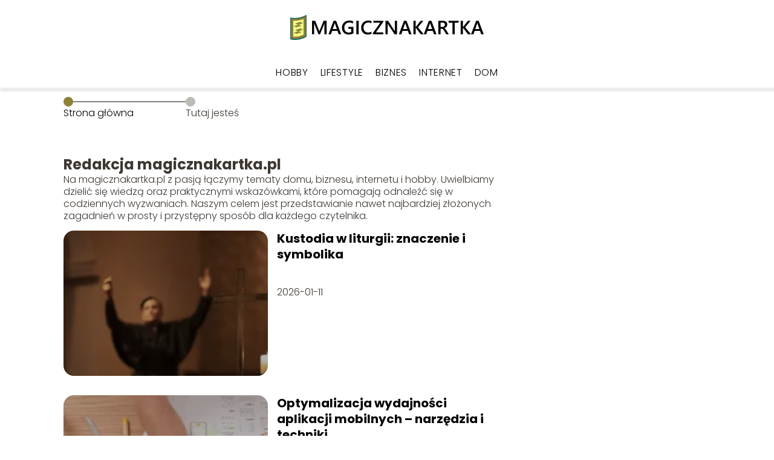

--- FILE ---
content_type: text/html; charset=UTF-8
request_url: https://magicznakartka.pl/author/redakcja-magicznakartka-pl/
body_size: 6500
content:
<!DOCTYPE html>
<html lang="pl-PL">
<head>
    <title>Redakcja portalu</title>
        <meta charset="UTF-8" />
    <meta name="viewport" content="width=device-width, initial-scale=1" />
    <meta name="description" content="Portal ogólnotematyczny">
    <link rel="preconnect" href="https://fonts.googleapis.com">
<link rel="preconnect" href="https://fonts.gstatic.com" crossorigin>
<link href="https://fonts.googleapis.com/css2?family=Poppins:ital,wght@0,100;0,200;0,300;0,400;0,500;0,600;0,700;0,800;0,900;1,100;1,200;1,300;1,400;1,500;1,600;1,700;1,800;1,900&family=Raleway:ital,wght@0,100..900;1,100..900&display=swap" rel="stylesheet">
    <style>:root{--dark-filter-image: brightness(70%);--primary-color: #978B49;--secondary-color: #8F8135;--tertiary-color: #BDBBB6;--quaternary-color: #6E6E6E99;--image-radius: 17px;--background-radius: 17px;--btn-radius: 17px;--font-size-small: 12px;--font-size-medium: 16px;--font-size-big: 20px;--font-size-XXL: 32px;--font-color-1: #FFFFFF;--font-color-2: #000000;--font-color-3: #FFFFFF;--dark-background: rgba(0, 0, 0, 0.5);--font-family: 'Poppins', sans-serif;}</style>    <meta name='robots' content='max-image-preview:large' />
<link rel='dns-prefetch' href='//s.w.org' />
<script type="text/javascript">
window._wpemojiSettings = {"baseUrl":"https:\/\/s.w.org\/images\/core\/emoji\/14.0.0\/72x72\/","ext":".png","svgUrl":"https:\/\/s.w.org\/images\/core\/emoji\/14.0.0\/svg\/","svgExt":".svg","source":{"concatemoji":"https:\/\/magicznakartka.pl\/wp-includes\/js\/wp-emoji-release.min.js?ver=6.0.6"}};
/*! This file is auto-generated */
!function(e,a,t){var n,r,o,i=a.createElement("canvas"),p=i.getContext&&i.getContext("2d");function s(e,t){var a=String.fromCharCode,e=(p.clearRect(0,0,i.width,i.height),p.fillText(a.apply(this,e),0,0),i.toDataURL());return p.clearRect(0,0,i.width,i.height),p.fillText(a.apply(this,t),0,0),e===i.toDataURL()}function c(e){var t=a.createElement("script");t.src=e,t.defer=t.type="text/javascript",a.getElementsByTagName("head")[0].appendChild(t)}for(o=Array("flag","emoji"),t.supports={everything:!0,everythingExceptFlag:!0},r=0;r<o.length;r++)t.supports[o[r]]=function(e){if(!p||!p.fillText)return!1;switch(p.textBaseline="top",p.font="600 32px Arial",e){case"flag":return s([127987,65039,8205,9895,65039],[127987,65039,8203,9895,65039])?!1:!s([55356,56826,55356,56819],[55356,56826,8203,55356,56819])&&!s([55356,57332,56128,56423,56128,56418,56128,56421,56128,56430,56128,56423,56128,56447],[55356,57332,8203,56128,56423,8203,56128,56418,8203,56128,56421,8203,56128,56430,8203,56128,56423,8203,56128,56447]);case"emoji":return!s([129777,127995,8205,129778,127999],[129777,127995,8203,129778,127999])}return!1}(o[r]),t.supports.everything=t.supports.everything&&t.supports[o[r]],"flag"!==o[r]&&(t.supports.everythingExceptFlag=t.supports.everythingExceptFlag&&t.supports[o[r]]);t.supports.everythingExceptFlag=t.supports.everythingExceptFlag&&!t.supports.flag,t.DOMReady=!1,t.readyCallback=function(){t.DOMReady=!0},t.supports.everything||(n=function(){t.readyCallback()},a.addEventListener?(a.addEventListener("DOMContentLoaded",n,!1),e.addEventListener("load",n,!1)):(e.attachEvent("onload",n),a.attachEvent("onreadystatechange",function(){"complete"===a.readyState&&t.readyCallback()})),(e=t.source||{}).concatemoji?c(e.concatemoji):e.wpemoji&&e.twemoji&&(c(e.twemoji),c(e.wpemoji)))}(window,document,window._wpemojiSettings);
</script>
<style type="text/css">
img.wp-smiley,
img.emoji {
	display: inline !important;
	border: none !important;
	box-shadow: none !important;
	height: 1em !important;
	width: 1em !important;
	margin: 0 0.07em !important;
	vertical-align: -0.1em !important;
	background: none !important;
	padding: 0 !important;
}
</style>
	<link rel='stylesheet' id='wp-block-library-css'  href='https://magicznakartka.pl/wp-includes/css/dist/block-library/style.min.css?ver=6.0.6' type='text/css' media='all' />
<style id='global-styles-inline-css' type='text/css'>
body{--wp--preset--color--black: #000000;--wp--preset--color--cyan-bluish-gray: #abb8c3;--wp--preset--color--white: #ffffff;--wp--preset--color--pale-pink: #f78da7;--wp--preset--color--vivid-red: #cf2e2e;--wp--preset--color--luminous-vivid-orange: #ff6900;--wp--preset--color--luminous-vivid-amber: #fcb900;--wp--preset--color--light-green-cyan: #7bdcb5;--wp--preset--color--vivid-green-cyan: #00d084;--wp--preset--color--pale-cyan-blue: #8ed1fc;--wp--preset--color--vivid-cyan-blue: #0693e3;--wp--preset--color--vivid-purple: #9b51e0;--wp--preset--gradient--vivid-cyan-blue-to-vivid-purple: linear-gradient(135deg,rgba(6,147,227,1) 0%,rgb(155,81,224) 100%);--wp--preset--gradient--light-green-cyan-to-vivid-green-cyan: linear-gradient(135deg,rgb(122,220,180) 0%,rgb(0,208,130) 100%);--wp--preset--gradient--luminous-vivid-amber-to-luminous-vivid-orange: linear-gradient(135deg,rgba(252,185,0,1) 0%,rgba(255,105,0,1) 100%);--wp--preset--gradient--luminous-vivid-orange-to-vivid-red: linear-gradient(135deg,rgba(255,105,0,1) 0%,rgb(207,46,46) 100%);--wp--preset--gradient--very-light-gray-to-cyan-bluish-gray: linear-gradient(135deg,rgb(238,238,238) 0%,rgb(169,184,195) 100%);--wp--preset--gradient--cool-to-warm-spectrum: linear-gradient(135deg,rgb(74,234,220) 0%,rgb(151,120,209) 20%,rgb(207,42,186) 40%,rgb(238,44,130) 60%,rgb(251,105,98) 80%,rgb(254,248,76) 100%);--wp--preset--gradient--blush-light-purple: linear-gradient(135deg,rgb(255,206,236) 0%,rgb(152,150,240) 100%);--wp--preset--gradient--blush-bordeaux: linear-gradient(135deg,rgb(254,205,165) 0%,rgb(254,45,45) 50%,rgb(107,0,62) 100%);--wp--preset--gradient--luminous-dusk: linear-gradient(135deg,rgb(255,203,112) 0%,rgb(199,81,192) 50%,rgb(65,88,208) 100%);--wp--preset--gradient--pale-ocean: linear-gradient(135deg,rgb(255,245,203) 0%,rgb(182,227,212) 50%,rgb(51,167,181) 100%);--wp--preset--gradient--electric-grass: linear-gradient(135deg,rgb(202,248,128) 0%,rgb(113,206,126) 100%);--wp--preset--gradient--midnight: linear-gradient(135deg,rgb(2,3,129) 0%,rgb(40,116,252) 100%);--wp--preset--duotone--dark-grayscale: url('#wp-duotone-dark-grayscale');--wp--preset--duotone--grayscale: url('#wp-duotone-grayscale');--wp--preset--duotone--purple-yellow: url('#wp-duotone-purple-yellow');--wp--preset--duotone--blue-red: url('#wp-duotone-blue-red');--wp--preset--duotone--midnight: url('#wp-duotone-midnight');--wp--preset--duotone--magenta-yellow: url('#wp-duotone-magenta-yellow');--wp--preset--duotone--purple-green: url('#wp-duotone-purple-green');--wp--preset--duotone--blue-orange: url('#wp-duotone-blue-orange');--wp--preset--font-size--small: 13px;--wp--preset--font-size--medium: 20px;--wp--preset--font-size--large: 36px;--wp--preset--font-size--x-large: 42px;}.has-black-color{color: var(--wp--preset--color--black) !important;}.has-cyan-bluish-gray-color{color: var(--wp--preset--color--cyan-bluish-gray) !important;}.has-white-color{color: var(--wp--preset--color--white) !important;}.has-pale-pink-color{color: var(--wp--preset--color--pale-pink) !important;}.has-vivid-red-color{color: var(--wp--preset--color--vivid-red) !important;}.has-luminous-vivid-orange-color{color: var(--wp--preset--color--luminous-vivid-orange) !important;}.has-luminous-vivid-amber-color{color: var(--wp--preset--color--luminous-vivid-amber) !important;}.has-light-green-cyan-color{color: var(--wp--preset--color--light-green-cyan) !important;}.has-vivid-green-cyan-color{color: var(--wp--preset--color--vivid-green-cyan) !important;}.has-pale-cyan-blue-color{color: var(--wp--preset--color--pale-cyan-blue) !important;}.has-vivid-cyan-blue-color{color: var(--wp--preset--color--vivid-cyan-blue) !important;}.has-vivid-purple-color{color: var(--wp--preset--color--vivid-purple) !important;}.has-black-background-color{background-color: var(--wp--preset--color--black) !important;}.has-cyan-bluish-gray-background-color{background-color: var(--wp--preset--color--cyan-bluish-gray) !important;}.has-white-background-color{background-color: var(--wp--preset--color--white) !important;}.has-pale-pink-background-color{background-color: var(--wp--preset--color--pale-pink) !important;}.has-vivid-red-background-color{background-color: var(--wp--preset--color--vivid-red) !important;}.has-luminous-vivid-orange-background-color{background-color: var(--wp--preset--color--luminous-vivid-orange) !important;}.has-luminous-vivid-amber-background-color{background-color: var(--wp--preset--color--luminous-vivid-amber) !important;}.has-light-green-cyan-background-color{background-color: var(--wp--preset--color--light-green-cyan) !important;}.has-vivid-green-cyan-background-color{background-color: var(--wp--preset--color--vivid-green-cyan) !important;}.has-pale-cyan-blue-background-color{background-color: var(--wp--preset--color--pale-cyan-blue) !important;}.has-vivid-cyan-blue-background-color{background-color: var(--wp--preset--color--vivid-cyan-blue) !important;}.has-vivid-purple-background-color{background-color: var(--wp--preset--color--vivid-purple) !important;}.has-black-border-color{border-color: var(--wp--preset--color--black) !important;}.has-cyan-bluish-gray-border-color{border-color: var(--wp--preset--color--cyan-bluish-gray) !important;}.has-white-border-color{border-color: var(--wp--preset--color--white) !important;}.has-pale-pink-border-color{border-color: var(--wp--preset--color--pale-pink) !important;}.has-vivid-red-border-color{border-color: var(--wp--preset--color--vivid-red) !important;}.has-luminous-vivid-orange-border-color{border-color: var(--wp--preset--color--luminous-vivid-orange) !important;}.has-luminous-vivid-amber-border-color{border-color: var(--wp--preset--color--luminous-vivid-amber) !important;}.has-light-green-cyan-border-color{border-color: var(--wp--preset--color--light-green-cyan) !important;}.has-vivid-green-cyan-border-color{border-color: var(--wp--preset--color--vivid-green-cyan) !important;}.has-pale-cyan-blue-border-color{border-color: var(--wp--preset--color--pale-cyan-blue) !important;}.has-vivid-cyan-blue-border-color{border-color: var(--wp--preset--color--vivid-cyan-blue) !important;}.has-vivid-purple-border-color{border-color: var(--wp--preset--color--vivid-purple) !important;}.has-vivid-cyan-blue-to-vivid-purple-gradient-background{background: var(--wp--preset--gradient--vivid-cyan-blue-to-vivid-purple) !important;}.has-light-green-cyan-to-vivid-green-cyan-gradient-background{background: var(--wp--preset--gradient--light-green-cyan-to-vivid-green-cyan) !important;}.has-luminous-vivid-amber-to-luminous-vivid-orange-gradient-background{background: var(--wp--preset--gradient--luminous-vivid-amber-to-luminous-vivid-orange) !important;}.has-luminous-vivid-orange-to-vivid-red-gradient-background{background: var(--wp--preset--gradient--luminous-vivid-orange-to-vivid-red) !important;}.has-very-light-gray-to-cyan-bluish-gray-gradient-background{background: var(--wp--preset--gradient--very-light-gray-to-cyan-bluish-gray) !important;}.has-cool-to-warm-spectrum-gradient-background{background: var(--wp--preset--gradient--cool-to-warm-spectrum) !important;}.has-blush-light-purple-gradient-background{background: var(--wp--preset--gradient--blush-light-purple) !important;}.has-blush-bordeaux-gradient-background{background: var(--wp--preset--gradient--blush-bordeaux) !important;}.has-luminous-dusk-gradient-background{background: var(--wp--preset--gradient--luminous-dusk) !important;}.has-pale-ocean-gradient-background{background: var(--wp--preset--gradient--pale-ocean) !important;}.has-electric-grass-gradient-background{background: var(--wp--preset--gradient--electric-grass) !important;}.has-midnight-gradient-background{background: var(--wp--preset--gradient--midnight) !important;}.has-small-font-size{font-size: var(--wp--preset--font-size--small) !important;}.has-medium-font-size{font-size: var(--wp--preset--font-size--medium) !important;}.has-large-font-size{font-size: var(--wp--preset--font-size--large) !important;}.has-x-large-font-size{font-size: var(--wp--preset--font-size--x-large) !important;}
</style>
<link rel='stylesheet' id='tp_theme_maker_style-css'  href='https://magicznakartka.pl/wp-content/themes/tp-wordpress-theme/assets/css/styles.css?ver=6.0.6' type='text/css' media='all' />
<script type='text/javascript' src='https://magicznakartka.pl/wp-content/themes/tp-wordpress-theme/assets/js/scripts.js?ver=0.1.1' id='tp_theme_maker_style-js'></script>
<link rel="https://api.w.org/" href="https://magicznakartka.pl/wp-json/" /><link rel="alternate" type="application/json" href="https://magicznakartka.pl/wp-json/wp/v2/users/1" /><link rel="EditURI" type="application/rsd+xml" title="RSD" href="https://magicznakartka.pl/xmlrpc.php?rsd" />
<link rel="wlwmanifest" type="application/wlwmanifest+xml" href="https://magicznakartka.pl/wp-includes/wlwmanifest.xml" /> 
<meta name="generator" content="WordPress 6.0.6" />
<link rel="icon" href="https://magicznakartka.pl/wp-content/uploads/2022/06/magicznakartka_favicon-150x150.png" sizes="32x32" />
<link rel="icon" href="https://magicznakartka.pl/wp-content/uploads/2022/06/magicznakartka_favicon.png" sizes="192x192" />
<link rel="apple-touch-icon" href="https://magicznakartka.pl/wp-content/uploads/2022/06/magicznakartka_favicon.png" />
<meta name="msapplication-TileImage" content="https://magicznakartka.pl/wp-content/uploads/2022/06/magicznakartka_favicon.png" />
</head>
<body>

<div data-ad-ignore="true" class="header2">

    <a class="header2__logo" href="https://magicznakartka.pl">
        <img  src="https://magicznakartka.pl/wp-content/uploads/2022/06/magicznakartka_logo.png" data-src="https://magicznakartka.pl/wp-content/uploads/2022/06/magicznakartka_logo.png" alt="Logo magicznakartka.pl">
    </a>

    <div class="menu-nav hidden">
        <svg class="menu-button arrow-down">
            <use xlink:href="https://magicznakartka.pl/wp-content/themes/tp-wordpress-theme/assets/img/sprite.svg#icon-chevron-small-right"></use>
        </svg>

        <ul class="menu-nav-list hidden"><li id="menu-item-25" class="menu-item menu-item-type-taxonomy menu-item-object-category menu-item-25 header2__menu--el"><a href="https://magicznakartka.pl/category/hobby/">Hobby</a></li>
<li id="menu-item-26" class="menu-item menu-item-type-taxonomy menu-item-object-category menu-item-26 header2__menu--el"><a href="https://magicznakartka.pl/category/lifestyle/">Lifestyle</a></li>
<li id="menu-item-27" class="menu-item menu-item-type-taxonomy menu-item-object-category menu-item-27 header2__menu--el"><a href="https://magicznakartka.pl/category/biznes/">Biznes</a></li>
<li id="menu-item-28" class="menu-item menu-item-type-taxonomy menu-item-object-category menu-item-28 header2__menu--el"><a href="https://magicznakartka.pl/category/internet/">Internet</a></li>
<li id="menu-item-29" class="menu-item menu-item-type-taxonomy menu-item-object-category menu-item-29 header2__menu--el"><a href="https://magicznakartka.pl/category/dom/">Dom</a></li>
</ul>    </div>
    <div class="header2__menu styleB"><ul class="header2__menu--list"><li class="menu-item menu-item-type-taxonomy menu-item-object-category menu-item-25 header2__menu--el"><a href="https://magicznakartka.pl/category/hobby/">Hobby</a></li>
<li class="menu-item menu-item-type-taxonomy menu-item-object-category menu-item-26 header2__menu--el"><a href="https://magicznakartka.pl/category/lifestyle/">Lifestyle</a></li>
<li class="menu-item menu-item-type-taxonomy menu-item-object-category menu-item-27 header2__menu--el"><a href="https://magicznakartka.pl/category/biznes/">Biznes</a></li>
<li class="menu-item menu-item-type-taxonomy menu-item-object-category menu-item-28 header2__menu--el"><a href="https://magicznakartka.pl/category/internet/">Internet</a></li>
<li class="menu-item menu-item-type-taxonomy menu-item-object-category menu-item-29 header2__menu--el"><a href="https://magicznakartka.pl/category/dom/">Dom</a></li>
</ul></div>
</div>
    <main class="main">
        <section class="categories component">
            <span class="categories icon"></span>
            <section class="categories__dots">
                <div class="categories__dots--dot">
                    <span class="categories__dots--title"><a
                                href="https://magicznakartka.pl">Strona główna</a></span>
                </div>
                <div class="categories__dots--dot">
                    <span class="categories__dots--title">Tutaj jesteś</span>
                </div>


            </section>

            <div class="author-profile-card">
                <h2>Redakcja magicznakartka.pl</h2>
                <p>Na magicznakartka.pl z pasją łączymy tematy domu, biznesu, internetu i hobby. Uwielbiamy dzielić się wiedzą oraz praktycznymi wskazówkami, które pomagają odnaleźć się w codziennych wyzwaniach. Naszym celem jest przedstawianie nawet najbardziej złożonych zagadnień w prosty i przystępny sposób dla każdego czytelnika.</p>
            </div>

                            <div class="categories__slide">
                <span class="categories__wrapper">
                    <a href="https://magicznakartka.pl/kustodia-w-liturgii-znaczenie-i-symbolika/">
                        <picture>
                            <source media="(max-width: 799px)"
                                    srcset="https://images.magicznakartka.pl/2026/01/69396e50-e5e1-4934-a4fb-afd468346195-150x150.webp"/>
                            <source media="(min-width: 800px)"
                                    srcset="https://images.magicznakartka.pl/2026/01/69396e50-e5e1-4934-a4fb-afd468346195-300x200.webp"/>
                            <img class="categories__image lazy-img"
                                 src="https://images.magicznakartka.pl/2026/01/69396e50-e5e1-4934-a4fb-afd468346195-300x200.webp"
                                 data-src="https://images.magicznakartka.pl/2026/01/69396e50-e5e1-4934-a4fb-afd468346195-300x200.webp"
                                 alt="Kustodia w liturgii znaczenie i symbolika">
                        </picture>
                    </a>

                </span>
                    <div class="categories__description">
                        <a href="https://magicznakartka.pl/kustodia-w-liturgii-znaczenie-i-symbolika/"
                           class="categories__description--title">Kustodia w liturgii: znaczenie i symbolika</a>
                        <p class="categories__description--date">2026-01-11</p>
                    </div>
                </div>

                            <div class="categories__slide">
                <span class="categories__wrapper">
                    <a href="https://magicznakartka.pl/optymalizacja-wydajnosci-aplikacji-mobilnych-narzedzia-i-techniki/">
                        <picture>
                            <source media="(max-width: 799px)"
                                    srcset="https://images.magicznakartka.pl/2025/10/d87b6e67-86b5-4119-a0eb-450be4f878a1-150x150.webp"/>
                            <source media="(min-width: 800px)"
                                    srcset="https://images.magicznakartka.pl/2025/10/d87b6e67-86b5-4119-a0eb-450be4f878a1-300x199.webp"/>
                            <img class="categories__image lazy-img"
                                 src="https://images.magicznakartka.pl/2025/10/d87b6e67-86b5-4119-a0eb-450be4f878a1-300x199.webp"
                                 data-src="https://images.magicznakartka.pl/2025/10/d87b6e67-86b5-4119-a0eb-450be4f878a1-300x199.webp"
                                 alt="Optymalizacja wydajności aplikacji mobilnych">
                        </picture>
                    </a>

                </span>
                    <div class="categories__description">
                        <a href="https://magicznakartka.pl/optymalizacja-wydajnosci-aplikacji-mobilnych-narzedzia-i-techniki/"
                           class="categories__description--title">Optymalizacja wydajności aplikacji mobilnych – narzędzia i techniki</a>
                        <p class="categories__description--date">2025-10-23</p>
                    </div>
                </div>

                            <div class="categories__slide">
                <span class="categories__wrapper">
                    <a href="https://magicznakartka.pl/polecane-male-suv-y-dla-kobiet/">
                        <picture>
                            <source media="(max-width: 799px)"
                                    srcset="https://magicznakartka.pl/wp-content/uploads/2024/07/27be28ea-53d0-4ea2-8cb9-ae7748bb5667-150x150.webp"/>
                            <source media="(min-width: 800px)"
                                    srcset="https://magicznakartka.pl/wp-content/uploads/2024/07/27be28ea-53d0-4ea2-8cb9-ae7748bb5667-300x200.webp"/>
                            <img class="categories__image lazy-img"
                                 src="https://magicznakartka.pl/wp-content/uploads/2024/07/27be28ea-53d0-4ea2-8cb9-ae7748bb5667-300x200.webp"
                                 data-src="https://magicznakartka.pl/wp-content/uploads/2024/07/27be28ea-53d0-4ea2-8cb9-ae7748bb5667-300x200.webp"
                                 alt="Polecane małe SUV-y dla kobiet">
                        </picture>
                    </a>

                </span>
                    <div class="categories__description">
                        <a href="https://magicznakartka.pl/polecane-male-suv-y-dla-kobiet/"
                           class="categories__description--title">Polecane małe SUV-y dla kobiet</a>
                        <p class="categories__description--date">2024-07-17</p>
                    </div>
                </div>

                            <div class="categories__slide">
                <span class="categories__wrapper">
                    <a href="https://magicznakartka.pl/jak-odnalezc-swoje-hobby-przewodnik-po-odkrywaniu-pasji/">
                        <picture>
                            <source media="(max-width: 799px)"
                                    srcset="https://images.magicznakartka.pl/2024/07/5c851f35-da51-4513-8456-09205fa31e1b-150x150.webp"/>
                            <source media="(min-width: 800px)"
                                    srcset="https://images.magicznakartka.pl/2024/07/5c851f35-da51-4513-8456-09205fa31e1b-300x300.webp"/>
                            <img class="categories__image lazy-img"
                                 src="https://images.magicznakartka.pl/2024/07/5c851f35-da51-4513-8456-09205fa31e1b-300x300.webp"
                                 data-src="https://images.magicznakartka.pl/2024/07/5c851f35-da51-4513-8456-09205fa31e1b-300x300.webp"
                                 alt="Jak odnaleźć swoje hobby – przewodnik po odkrywaniu pasji">
                        </picture>
                    </a>

                </span>
                    <div class="categories__description">
                        <a href="https://magicznakartka.pl/jak-odnalezc-swoje-hobby-przewodnik-po-odkrywaniu-pasji/"
                           class="categories__description--title">Jak odnaleźć swoje hobby – przewodnik po odkrywaniu pasji</a>
                        <p class="categories__description--date">2024-07-16</p>
                    </div>
                </div>

                            <div class="categories__slide">
                <span class="categories__wrapper">
                    <a href="https://magicznakartka.pl/kreatywne-hobby-10-pomyslow-na-spedzenie-wolnego-czasu/">
                        <picture>
                            <source media="(max-width: 799px)"
                                    srcset="https://images.magicznakartka.pl/2024/07/fbe55448-2726-43fd-b55a-bbc1bdd38665-150x150.webp"/>
                            <source media="(min-width: 800px)"
                                    srcset="https://images.magicznakartka.pl/2024/07/fbe55448-2726-43fd-b55a-bbc1bdd38665-300x300.webp"/>
                            <img class="categories__image lazy-img"
                                 src="https://images.magicznakartka.pl/2024/07/fbe55448-2726-43fd-b55a-bbc1bdd38665-300x300.webp"
                                 data-src="https://images.magicznakartka.pl/2024/07/fbe55448-2726-43fd-b55a-bbc1bdd38665-300x300.webp"
                                 alt="Kreatywne hobby – 10 pomysłów na spędzenie wolnego czasu">
                        </picture>
                    </a>

                </span>
                    <div class="categories__description">
                        <a href="https://magicznakartka.pl/kreatywne-hobby-10-pomyslow-na-spedzenie-wolnego-czasu/"
                           class="categories__description--title">Kreatywne hobby – 10 pomysłów na spędzenie wolnego czasu</a>
                        <p class="categories__description--date">2024-07-16</p>
                    </div>
                </div>

                            <div class="categories__slide">
                <span class="categories__wrapper">
                    <a href="https://magicznakartka.pl/korzysci-zdrowotne-plynace-z-uprawiania-hobby-jak-wplywaja-na-twoje-samopoczucie/">
                        <picture>
                            <source media="(max-width: 799px)"
                                    srcset="https://images.magicznakartka.pl/2024/07/3e780078-6afa-4df5-8232-8751e04c2c09-150x150.webp"/>
                            <source media="(min-width: 800px)"
                                    srcset="https://images.magicznakartka.pl/2024/07/3e780078-6afa-4df5-8232-8751e04c2c09-300x300.webp"/>
                            <img class="categories__image lazy-img"
                                 src="https://images.magicznakartka.pl/2024/07/3e780078-6afa-4df5-8232-8751e04c2c09-300x300.webp"
                                 data-src="https://images.magicznakartka.pl/2024/07/3e780078-6afa-4df5-8232-8751e04c2c09-300x300.webp"
                                 alt="Korzyści zdrowotne płynące z uprawiania hobby – jak wpływają na twoje samopoczucie">
                        </picture>
                    </a>

                </span>
                    <div class="categories__description">
                        <a href="https://magicznakartka.pl/korzysci-zdrowotne-plynace-z-uprawiania-hobby-jak-wplywaja-na-twoje-samopoczucie/"
                           class="categories__description--title">Korzyści zdrowotne płynące z uprawiania hobby – jak wpływają na twoje samopoczucie</a>
                        <p class="categories__description--date">2024-07-16</p>
                    </div>
                </div>

                            <div class="categories__slide">
                <span class="categories__wrapper">
                    <a href="https://magicznakartka.pl/hobby-na-swiezym-powietrzu-najlepsze-aktywnosci-na-kazda-pore-roku/">
                        <picture>
                            <source media="(max-width: 799px)"
                                    srcset="https://images.magicznakartka.pl/2024/07/82867731-bab3-4443-82cc-9b1bc2da2da2-150x150.webp"/>
                            <source media="(min-width: 800px)"
                                    srcset="https://images.magicznakartka.pl/2024/07/82867731-bab3-4443-82cc-9b1bc2da2da2-300x300.webp"/>
                            <img class="categories__image lazy-img"
                                 src="https://images.magicznakartka.pl/2024/07/82867731-bab3-4443-82cc-9b1bc2da2da2-300x300.webp"
                                 data-src="https://images.magicznakartka.pl/2024/07/82867731-bab3-4443-82cc-9b1bc2da2da2-300x300.webp"
                                 alt="Hobby na świeżym powietrzu – najlepsze aktywności na każdą porę roku">
                        </picture>
                    </a>

                </span>
                    <div class="categories__description">
                        <a href="https://magicznakartka.pl/hobby-na-swiezym-powietrzu-najlepsze-aktywnosci-na-kazda-pore-roku/"
                           class="categories__description--title">Hobby na świeżym powietrzu – najlepsze aktywności na każdą porę roku</a>
                        <p class="categories__description--date">2024-07-16</p>
                    </div>
                </div>

                            <div class="categories__slide">
                <span class="categories__wrapper">
                    <a href="https://magicznakartka.pl/rekodzielo-dla-poczatkujacych-jak-zaczac-tworzyc-wlasne-projekty-diy/">
                        <picture>
                            <source media="(max-width: 799px)"
                                    srcset="https://images.magicznakartka.pl/2024/07/6ed54c9f-54ba-43a1-a79e-56b5d9a78cda-150x150.webp"/>
                            <source media="(min-width: 800px)"
                                    srcset="https://images.magicznakartka.pl/2024/07/6ed54c9f-54ba-43a1-a79e-56b5d9a78cda-300x300.webp"/>
                            <img class="categories__image lazy-img"
                                 src="https://images.magicznakartka.pl/2024/07/6ed54c9f-54ba-43a1-a79e-56b5d9a78cda-300x300.webp"
                                 data-src="https://images.magicznakartka.pl/2024/07/6ed54c9f-54ba-43a1-a79e-56b5d9a78cda-300x300.webp"
                                 alt="Rękodzieło dla początkujących – jak zacząć tworzyć własne projekty DIY">
                        </picture>
                    </a>

                </span>
                    <div class="categories__description">
                        <a href="https://magicznakartka.pl/rekodzielo-dla-poczatkujacych-jak-zaczac-tworzyc-wlasne-projekty-diy/"
                           class="categories__description--title">Rękodzieło dla początkujących – jak zacząć tworzyć własne projekty DIY</a>
                        <p class="categories__description--date">2024-07-16</p>
                    </div>
                </div>

            

            <div class="buttons"><span class="current-page">1</span><a rel='noreferrer' class='page-link'  href="https://magicznakartka.pl/author/redakcja-magicznakartka-pl/page/2/">2</a><span class="pagination-dots">...</span><a rel='noreferrer' class='page-link'  href="https://magicznakartka.pl/author/redakcja-magicznakartka-pl/page/4/">4</a></div>
        </section>
    </main>

<div class="contactUs2">
    <div class="contactUs2__container">
        <p class="contactUs2__title">Potrzebujesz więcej informacji?</p>
        <button class="contactUs2__btn"><a rel="nofollow" href="/kontakt/">NAPISZ DO NAS</a></button>
    </div>

</div><footer>
	
    <div class="footer">
        <div class="footer__container--logo">
            <a class="footer__logo" href="https://magicznakartka.pl">
                <img src="https://magicznakartka.pl/wp-content/uploads/2022/06/magicznakartka_logo.png" data-src="https://magicznakartka.pl/wp-content/uploads/2022/06/magicznakartka_logo.png"
                     alt="Logo magicznakartka.pl">
            </a>
            <p class="footer__logo--description">Witaj na naszym blogu! Cieszymy się, że do nas trafiłeś. To miejsce stworzyliśmy z myślą o Tobie — by inspirować, doradzać i dostarczać Ci wartościowych treści.</p>
			<a class='footer__userLink' href='/author/redakcja-magicznakartka-pl/'>Redakcja</a> <a rel = ”nofollow” class='footer__userLink' href='/kontakt/'>Kontakt</a>         </div>
        <div class="footer__category">
            <ul class="footer__category--list">
				
                    <p class="footer__category--title">Kategorie:</p>
					                        <li class="footer__category--list--item">
                            <a href="https://magicznakartka.pl/category/biznes/">
								Biznes</a>
                        </li>
					                        <li class="footer__category--list--item">
                            <a href="https://magicznakartka.pl/category/dom/">
								Dom</a>
                        </li>
					                        <li class="footer__category--list--item">
                            <a href="https://magicznakartka.pl/category/hobby/">
								Hobby</a>
                        </li>
					                        <li class="footer__category--list--item">
                            <a href="https://magicznakartka.pl/category/lifestyle/">
								Lifestyle</a>
                        </li>
					
            </ul>
        </div>
        <div class="footer__latest">
			
                <p class="footer__latest--title">Polecane:</p>
                <ul class="footer__latest--list">
					                        <li class="footer__latest--list--item">
                            <a href="https://magicznakartka.pl/klocki-dla-dzieci-wiecej-niz-zabawa/">Klocki dla dzieci – więcej niż zabawa</a>
                        </li>
					                        <li class="footer__latest--list--item">
                            <a href="https://magicznakartka.pl/nowoczesny-swiat-inwestycji-brokerzy-forex-i-tajniki-handlu-na-rynku-walutowym/">Nowoczesny świat inwestycji – brokerzy Forex i tajniki handlu na rynku walutowym</a>
                        </li>
					                        <li class="footer__latest--list--item">
                            <a href="https://magicznakartka.pl/finansowanie-samochodow-dla-klienta-indywidualnego-seat-i-cupra/">Finansowanie samochodów dla klienta indywidualnego – SEAT i CUPRA</a>
                        </li>
					                </ul>
			        </div>
    </div>

	<div class="privacy-nav"><ul class="privacy-nav-list"><li id="menu-item-103" class="footerMenuItem menu-item menu-item-type-custom menu-item-object-custom menu-item-103 privacy-nav-el"><a rel="nofollow" href="https://magicznakartka.pl/privacy-policy/">Polityka prywatności</a></li>
<li id="menu-item-207" class="footerMenuItem menu-item menu-item-type-custom menu-item-object-custom menu-item-207 privacy-nav-el"><a href="https://magicznakartka.pl/mapa-serwisu/">Mapa serwisu</a></li>
<li id="menu-item-212" class="footerMenuItem menu-item menu-item-type-custom menu-item-object-custom menu-item-212 privacy-nav-el"><a rel="nofollow" href="https://magicznakartka.pl/regulamin/">Regulamin</a></li>
</ul></div>
</footer>





<script defer src="https://static.cloudflareinsights.com/beacon.min.js/vcd15cbe7772f49c399c6a5babf22c1241717689176015" integrity="sha512-ZpsOmlRQV6y907TI0dKBHq9Md29nnaEIPlkf84rnaERnq6zvWvPUqr2ft8M1aS28oN72PdrCzSjY4U6VaAw1EQ==" data-cf-beacon='{"version":"2024.11.0","token":"8873255e4be74b71bd771d8aa6bb3253","r":1,"server_timing":{"name":{"cfCacheStatus":true,"cfEdge":true,"cfExtPri":true,"cfL4":true,"cfOrigin":true,"cfSpeedBrain":true},"location_startswith":null}}' crossorigin="anonymous"></script>
</body>
</html>